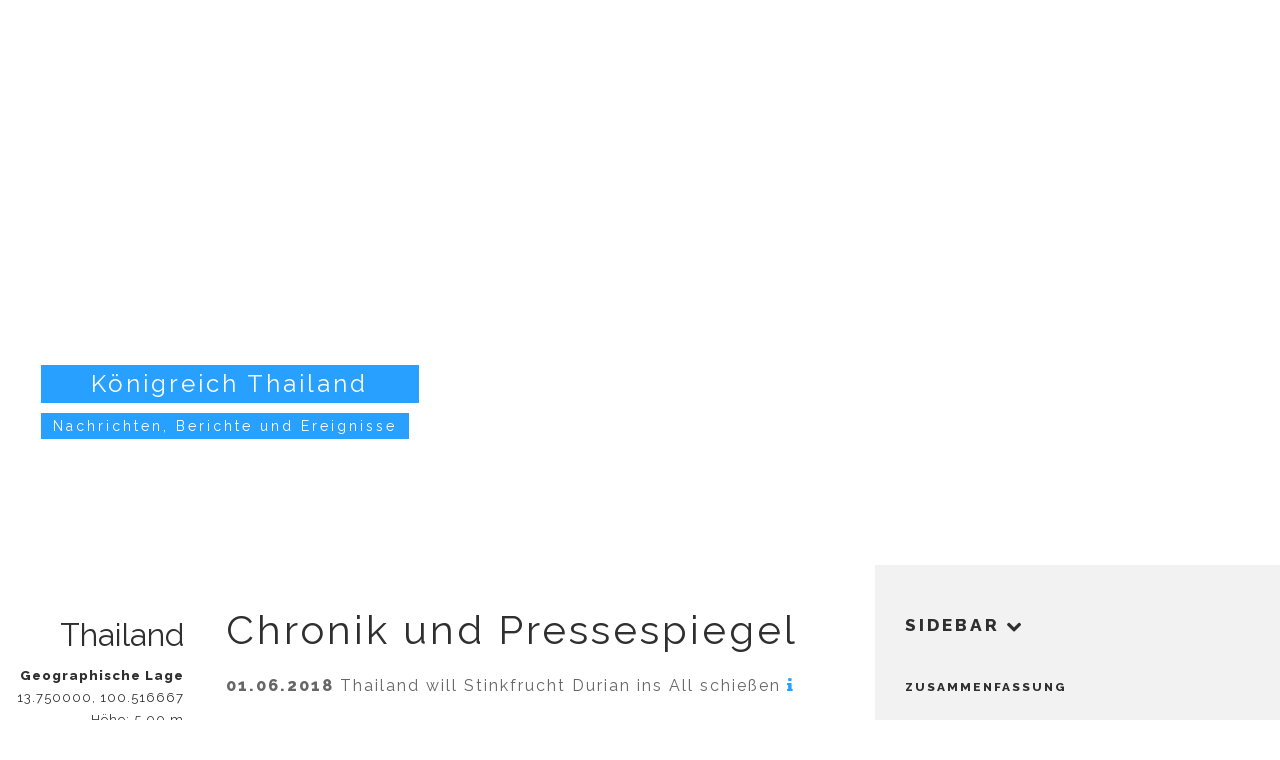

--- FILE ---
content_type: text/html; charset=utf-8
request_url: http://www.vthailand.de/thailand/chronik
body_size: 6825
content:
<!DOCTYPE html>
<html lang="en">
  <head>
    <meta charset="utf-8">
    <title>Chronik und Pressespiegel - Thailand</title>
    <meta name="viewport" content="width=device-width, initial-scale=1.0">
    <meta name="description" content="Thailand - Land des Lächelns">
    <meta name="author" content="vthailand.de">

    <link href="/assets/css/bootstrap.css" rel="stylesheet">
    <link href="/assets/css/style.css" rel="stylesheet">
    <link href="/assets/css/colors/blue.css" rel="stylesheet">
    
	<link href="/assets/css/font-awesome.css" rel="stylesheet">
	<link href="/assets/css/linecons.css" rel="stylesheet">
	<link href="/assets/css/flexslider.css" rel="stylesheet">
    <link href="/assets/css/bootstrap-responsive.css" rel="stylesheet">

    <!-- Le HTML5 shim, for IE6-8 support of HTML5 elements -->
    <!--[if lt IE 9]>
      <script src="/assets/js/html5.js"></script>
    <![endif]-->

    <!-- Le fav and touch icons -->
    <link rel="shortcut icon" href="/assets/ico/favicon.ico">
    <link rel="apple-touch-icon-precomposed" sizes="144x144" href="/assets/ico/apple-touch-icon-144-precomposed.png">
    <link rel="apple-touch-icon-precomposed" sizes="114x114" href="/assets/ico/apple-touch-icon-114-precomposed.png">
    <link rel="apple-touch-icon-precomposed" sizes="72x72" href="/assets/ico/apple-touch-icon-72-precomposed.png">
    <link rel="apple-touch-icon-precomposed" href="/assets/ico/apple-touch-icon-57-precomposed.png">
    
	<script type="text/javascript" src="/assets/js/jquery.min.js"></script>
	<script type="text/javascript" src="/assets/js/jquery.flexslider.js"></script>
	<script type="text/javascript" src="/assets/js/modernizr.custom.js"></script>
  </head>

  <body>

	<div style="position: absolute; right: 30px; top: 20px; z-index: 9999;">
		<a class="brand hidden-phone" href="/">THAILAND <li_ class="li_world" style="font-size: 44px; position: relative; top: 10px;"></li_> </a>
	</div>
	<style>
		#headerwrap {background-image: url(/img/header/thailand-.jpg) !important;}
	</style>

	<div id="headerwrap" class="galleryHeader">
		<iframe id="maps" style="position: absolute; top: 0px; left: 0px; margin-top: -100px;" width="100%" height="665px" frameborder="0" scrolling="no" marginheight="0" marginwidth="0" src="https://maps.google.de/?ll=,&q=loc:13.750000,100.516667&t=h&z=6&iwloc=&output=embed"></iframe>
		<div style="position: absolute; top: 50%; margin-left: 2%; margin-top: -135px; text-align: left;">
			<h1 style="padding: 3px 12px 3px 12px;">Königreich Thailand</h1>
			<p style="padding: 3px 12px 3px 12px;">Nachrichten, Berichte und Ereignisse</p>
		</div>
    </div>
    
	<div class="container-fluid">
    	<div class="row-fluid">
    	
    		<div class="span8">
    		
				<!-- === BLOG POST INFO === -->    		
	    		<div class="row-fluid">
		    		<div class="span3 blog-date">
	<h2 style="text-align: right; padding-right: 10px;">Thailand</h2>
	<p></p>
		<p>
		<b>Geographische Lage</b><br/>
		13.750000, 100.516667<br />
		Höhe: 5.00 m	</p>
			<p>
		<b>Einwohnerzahl</b><br/>
		69550000<br/>
		135.00 Einwohner pro km²	</p>
			<p>
		<b>Fläche</b><br/>
		513115 km²
	</p>
		<p>
		<b>Kategorie</b><br/>
						<a class="modus_color modus_color_transition" href="/thailand">Thailand</a>
	</p>
	<p>
		<b>Tags</b><br/>
		<span style="font-size: 11px;">Aktuelles, Chronik, Historie, Nachrichten, News, Pressespiegel, Timeline, Zeitachse</span>
	</p>	
</div>
				<!-- === BLOG POST === -->    		
					<div class="span9 blog-post">
			    		<h2>Chronik und Pressespiegel</h2>
						
																	<p style="color: #666;">
							<b>01.06.2018</b> 
							Thailand will Stinkfrucht Durian ins All schießen							<a href="http://www.spiegel.de/panorama/gesellschaft/thailand-will-stinkfrucht-durian-ins-all-schiessen-a-1210765.html" target="_blank"><i class="icon-info"></i></a>						</p>
												
																	<p style="color: #666;">
							<b>06.01.2018</b> 
							Palmölanbau in Thailand: Verfluchte Frucht							<a href="http://www.spiegel.de/wirtschaft/unternehmen/palmoel-nachhaltigerer-anbau-in-thailand-a-1185300.html" target="_blank"><i class="icon-info"></i></a>						</p>
												
																	<p style="color: #666;">
							<b>30.12.2017</b> 
							Studentengruppe Dao Din im Widerstand gegen das Militär							<a href="http://www.spiegel.de/politik/ausland/thailand-studentengruppe-dao-din-im-widerstand-gegen-das-militaer-a-1184334.html" target="_blank"><i class="icon-info"></i></a>						</p>
												
																	<p style="color: #666;">
							<b>13.12.2017</b> 
							Erster Michelin-Stern für Bangkoks Straßenküche							<a href="http://www.spiegel.de/reise/aktuell/thailand-erster-michelin-stern-fuer-bangkoks-strassenkueche-a-1183061.html" target="_blank"><i class="icon-info"></i></a>						</p>
												
																	<p style="color: #666;">
							<b>26.08.2017</b> 
							Haftbefehl erlassen: Thailands Ex-Ministerpräsidentin nach Dubai geflohen							<a href="http://www.spiegel.de/politik/ausland/yingluck-shinawatra-thailands-ex-ministerpraesidentin-nach-dubai-geflohen-a-1164715.html" target="_blank"><i class="icon-info"></i></a>						</p>
												
																	<p style="color: #666;">
							<b>24.08.2017</b> 
							Der Acht-Milliarden-Dollar-Prozess um Thailands Ex-Regierungschefin							<a href="http://www.spiegel.de/politik/ausland/thailand-urteil-gegen-ex-premier-yingluck-shinawatra-erwartet-a-1164278.html" target="_blank"><i class="icon-info"></i></a>						</p>
												
																	<p style="color: #666;">
							<b>15.08.2017</b> 
							Student teilt Artikel und muss wegen Majestätsbeleidigung in Haft							<a href="http://www.spiegel.de/panorama/justiz/thailand-student-muss-wegen-majestaetsbeleidigung-in-haft-a-1162951.html" target="_blank"><i class="icon-info"></i></a>						</p>
												
																	<p style="color: #666;">
							<b>30.05.2017</b> 
							Britischer Journalist wegen Gasmaske und Schutzweste  verhaftet							<a href="http://www.spiegel.de/kultur/gesellschaft/britischer-journalist-in-thailand-wegen-gasmaske-verhaftet-a-1149841.html" target="_blank"><i class="icon-info"></i></a>						</p>
												
																	<p style="color: #666;">
							<b>24.05.2017</b> 
							14-Jähriger wegen Majestätsbeleidigung in Haft							<a href="http://www.spiegel.de/politik/ausland/thailand-14-jaehriger-wegen-majestaetsbeleidigung-in-haft-a-1149067.html" target="_blank"><i class="icon-info"></i></a>						</p>
												
																	<p style="color: #666;">
							<b>12.05.2017</b> 
							König Vajiralongkorn und Militär halten das Land im Würgegriff							<a href="http://www.spiegel.de/politik/ausland/thailand-koenig-vajiralongkorn-und-militaer-halten-das-land-im-wuergegriff-a-1146417.html" target="_blank"><i class="icon-info"></i></a>						</p>
												
																	<p style="color: #666;">
							<b>18.04.2017</b> 
							Bangkok will Straßenküchen bis Jahresende verbieten							<a href="http://www.spiegel.de/reise/aktuell/bangkok-will-strassenkuechen-bis-jahresende-verbieten-a-1143643.html" target="_blank"><i class="icon-info"></i></a>						</p>
												
																	<p style="color: #666;">
							<b>01.03.2017</b> 
							Khao Yai Nationalpark: Schwarzbär stürzt aus großer Höhe in den Tod							<a href="http://www.spiegel.de/panorama/thailand-schwarzbaer-stuerzt-aus-grosser-hoehe-in-den-tod-a-1136786.html" target="_blank"><i class="icon-info"></i></a>						</p>
												
																	<p style="color: #666;">
							<b>23.02.2017</b> 
							Thaiboxen: Das Geschäft mit den Kampfkindern							<a href="http://www.spiegel.de/spiegel/thaiboxen-das-geschaeft-mit-den-kampfkindern-a-1135499.html" target="_blank"><i class="icon-info"></i></a>						</p>
												
																	<p style="color: #666;">
							<b>23.02.2017</b> 
							Deutsches Lokal Sühring unter den 50 besten Restaurants Asiens							<a href="http://www.spiegel.de/reise/staedte/bangkok-deutsches-lokal-suehring-unter-den-50-besten-restaurants-asiens-a-1135718.html" target="_blank"><i class="icon-info"></i></a>						</p>
												
																	<p style="color: #666;">
							<b>03.02.2017</b> 
							Resistente Malariaform breitet sich aus							<a href="http://www.spiegel.de/gesundheit/diagnose/thailand-laos-myanmar-resistente-malariaform-breitet-sich-weiter-aus-a-1133107.html" target="_blank"><i class="icon-info"></i></a>						</p>
												
																	<p style="color: #666;">
							<b>27.01.2017</b> 
							Kickboxing-Camp auf Phuket							<a href="http://www.spiegel.de/reise/fernweh/thailand-zum-kickboxen-nach-phuket-a-1130522.html" target="_blank"><i class="icon-info"></i></a>						</p>
												
																	<p style="color: #666;">
							<b>24.01.2017</b> 
							Brennendes Boot - Thailand-Urlauber springen von Bord							<a href="http://www.spiegel.de/panorama/thailand-brennendes-boot-urlauber-springen-von-bord-a-1131470.html" target="_blank"><i class="icon-info"></i></a>						</p>
												
																	<p style="color: #666;">
							<b>10.01.2017</b> 
							König verlangt teilweise Änderung der Verfassung							<a href="http://www.spiegel.de/politik/ausland/thailand-koenig-will-teilweise-verfassung-aendern-a-1129376.html" target="_blank"><i class="icon-info"></i></a>						</p>
												
																	<p style="color: #666;">
							<b>08.01.2017</b> 
							Überschwemmungen spülen Krokodile aus Zoo							<a href="http://www.spiegel.de/panorama/krokodil-alarm-nach-ueberschwemmungen-in-thailand-a-1129057.html" target="_blank"><i class="icon-info"></i></a>						</p>
												
																	<p style="color: #666;">
							<b>07.12.2016</b> 
							Thailands Regierung ermittelt wegen Majestätsbeleidigung gegen die BBC							<a href="http://www.spiegel.de/politik/ausland/thailand-regierung-ermittelt-wegen-beleidigung-gegen-die-bbc-a-1124781.html" target="_blank"><i class="icon-info"></i></a>						</p>
												
																	<p style="color: #666;">
							<b>03.12.2016</b> 
							Kronprinz Maha Vajiralongkorn hat den Thron angenommen...							<a href="http://www.spiegel.de/politik/ausland/thailand-kronprinz-maha-vajiralongkorn-hat-den-thron-angenommen-a-1124111.html" target="_blank"><i class="icon-info"></i></a>						</p>
												
																	<p style="color: #666;">
							<b>01.12.2016</b> 
							Kronprinz offiziell zum König ernannt							<a href="http://www.spiegel.de/politik/ausland/thailand-maha-vajiralongkorn-tritt-nachfolge-von-bhumibol-an-a-1123995.html" target="_blank"><i class="icon-info"></i></a>						</p>
												
																	<p style="color: #666;">
							<b>20.11.2016</b> 
							Erneut schwere Misshandlung beim Militär							<a href="http://www.spiegel.de/politik/ausland/thailand-erneut-schwere-misshandlung-beim-militaer-a-1122189.html" target="_blank"><i class="icon-info"></i></a>						</p>
												
																	<p style="color: #666;">
							<b>18.11.2016</b> 
							Fisch in Nationalfarben für Rekordpreis versteigert 							<a href="http://www.spiegel.de/panorama/thailand-fisch-in-nationalfarben-erzielt-rekordpreis-a-1121904.html" target="_blank"><i class="icon-info"></i></a>						</p>
												
																	<p style="color: #666;">
							<b>17.11.2016</b> 
							Erbschaftsteuer in Milliardenhöhe fällig - Bayern hofft auf Milliarden von Thailands Kronprinz							<a href="http://www.manager-magazin.de/politik/deutschland/thailands-kronprinz-koennte-bayerns-fiskus-die-kassen-fuellen-a-1121588.html" target="_blank"><i class="icon-info"></i></a>						</p>
												
																	<p style="color: #666;">
							<b>16.10.2016</b> 
							Thailands ungeliebter Thronfolger will ein Jahr warten bis zur Krönung							<a href="http://www.tagesspiegel.de/weltspiegel/nach-dem-tod-von-koenig-bhumibol-thailands-ungeliebter-thronfolger-will-ein-jahr-warten-bis-zur-kroenung/14692630.html" target="_blank"><i class="icon-info"></i></a>						</p>
												
																	<p style="color: #666;">
							<b>13.10.2016</b> 
							Thailands König Bhumibol ist tot							<a href="http://www.spiegel.de/politik/ausland/thailands-koenig-bhumibol-ist-tot-a-1116475.html" target="_blank"><i class="icon-info"></i></a>						</p>
												
																	<p style="color: #666;">
							<b>05.10.2016</b> 
							Studentenanführer aus Hongkong: Thailand schickt Peking-kritischen Aktivisten zurück							<a href="http://www.spiegel.de/politik/ausland/joshua-wong-thailand-schickt-peking-kritischen-aktivisten-zurueck-a-1115204.html" target="_blank"><i class="icon-info"></i></a>						</p>
												
																	<p style="color: #666;">
							<b>30.09.2016</b> 
							Zika-Virus in Thailand: Erstmals Babys mit Mikrozephalie geboren							<a href="http://www.spiegel.de/gesundheit/diagnose/zika-virus-in-thailand-zwei-babys-mit-mikrozephalie-geboren-a-1114718.html" target="_blank"><i class="icon-info"></i></a>						</p>
												
																	<p style="color: #666;">
							<b>30.09.2016</b> 
							Ungewöhnliche Fußballplätze in Thailand: Um die Ecke gedacht							<a href="http://www.spiegel.de/panorama/asymmetrische-fussballplaetze-in-thailand-ganz-gross-in-form-a-1114516.html" target="_blank"><i class="icon-info"></i></a>						</p>
												
																	<p style="color: #666;">
							<b>24.08.2016</b> 
							Bombenanschlag auf Hotel - ein Toter und mehrere Verwundete							<a href="http://www.spiegel.de/panorama/justiz/thailand-offenbar-ein-toter-und-mehrere-verletzte-bei-bombenanschlag-a-1109163.html" target="_blank"><i class="icon-info"></i></a>						</p>
												
																	<p style="color: #666;">
							<b>16.08.2016</b> 
							Thailand-Anschläge: Die Junta und das Terror-Tabu							<a href="http://www.spiegel.de/politik/ausland/thailand-anschlaege-die-junta-und-das-terror-tabu-a-1107932.html" target="_blank"><i class="icon-info"></i></a>						</p>
												
																	<p style="color: #666;">
							<b>15.08.2016</b> 
							Soldat bei Bombenexplosion schwer verletzt							<a href="http://www.spiegel.de/politik/ausland/thailand-soldat-bei-bombenexplosion-schwer-verletzt-a-1107764.html" target="_blank"><i class="icon-info"></i></a>						</p>
												
																	<p style="color: #666;">
							<b>12.08.2016</b> 
							Bombenterror am Geburtstag der Königin							<a href="http://www.spiegel.de/politik/ausland/thailand-bombenterror-am-geburtstag-der-koenigin-a-1107445.html" target="_blank"><i class="icon-info"></i></a>						</p>
												
																	<p style="color: #666;">
							<b>11.08.2016</b> 
							Mehrere Explosionen in Urlaubsorten, Tote und Verletzte							<a href="http://www.spiegel.de/panorama/justiz/thailand-mehrere-tote-und-verletzte-bei-explosionen-a-1107308.html" target="_blank"><i class="icon-info"></i></a>						</p>
												
																	<p style="color: #666;">
							<b>09.08.2016</b> 
							Einreisekontrolle: Thailand will Touristen per Sim-Karte überwachen							<a href="http://www.spiegel.de/reise/aktuell/thailand-will-touristen-per-sim-karte-ueberwachen-a-1106832.html" target="_blank"><i class="icon-info"></i></a>						</p>
												
																	<p style="color: #666;">
							<b>07.08.2016</b> 
							Neue Verfassung

Thailänder legitimieren die Militärjunta							<a href="http://www.spiegel.de/politik/ausland/thailaender-bestaetigen-junta-a-1106502.html" target="_blank"><i class="icon-info"></i></a>						</p>
												
																	<p style="color: #666;">
							<b>07.08.2016</b> 
							Junta lässt über neue Verfassung abstimmen							<a href="http://www.spiegel.de/politik/ausland/thailand-junta-laesst-ueber-neue-verfassung-abstimmen-a-1106294.html" target="_blank"><i class="icon-info"></i></a>						</p>
												
																	<p style="color: #666;">
							<b>09.06.2016</b> 
							König Bhumibol: Sieben Jahrzehnte auf dem Thron 							<a href="http://www.spiegel.de/fotostrecke/koenig-bhumibol-adulyadej-feiert-in-thailand-thronjubilaeum-fotostrecke-138102.html" target="_blank"><i class="icon-info"></i></a>						</p>
												
																	<p style="color: #666;">
							<b>31.05.2016</b> 
							Tiger-Tempel in Thailand: Mönche verlieren ihre Schmuseraubkatzen							<a href="http://www.spiegel.de/panorama/tiger-tempel-in-thailand-moenche-verlieren-ihre-raubkatzen-a-1095034.html" target="_blank"><i class="icon-info"></i></a>						</p>
												
																	<p style="color: #666;">
							<b>26.02.2016</b> 
							Video: Streit um die Tempel-Tiger							<a href="http://www.spiegel.de/video/thailand-streit-um-die-tempel-tiger-video-1653642.html" target="_blank"><i class="icon-info"></i></a>						</p>
												
																	<p style="color: #666;">
							<b>22.02.2016</b> 
							Staatsbesuch in Kambodscha: Thailands Prinzessin bekommt 40.000-Dollar-Toilette							<a href="http://www.spiegel.de/panorama/thailand-prinzessin-maha-bekommt-in-kambodscha-teures-klo-a-1078593.html" target="_blank"><i class="icon-info"></i></a>						</p>
												
																	<p style="color: #666;">
							<b>08.02.2016</b> 
							Luuk Thep: Puppentrend in Thailand							<a href="http://www.spiegel.de/panorama/luuk-thep-warum-thailand-auf-plastikpuppen-steht-a-1076073.html" target="_blank"><i class="icon-info"></i></a>						</p>
												
																	<p style="color: #666;">
							<b>02.02.2016</b> 
							Ko Samui: Elefant trampelt britischen Touristen tot							<a href="http://www.spiegel.de/panorama/justiz/thailand-elefant-trampelt-britischen-touristen-tot-a-1075209.html" target="_blank"><i class="icon-info"></i></a>						</p>
												
																	<p style="color: #666;">
							<b>25.01.2016</b> 
							Seltsamer Hype: Thailändische Airline verkauft Tickets für Puppen							<a href="http://www.spiegel.de/reise/aktuell/thailaendische-airline-verkauft-tickets-fuer-puppen-a-1073745.html" target="_blank"><i class="icon-info"></i></a>						</p>
												
																	<p style="color: #666;">
							<b>23.01.2016</b> 
							Repression im Touristenparadies Thailand							<a href="http://www.spiegel.de/spiegel/print/d-141826703.html" target="_blank"><i class="icon-info"></i></a>						</p>
												
																	<p style="color: #666;">
							<b>15.12.2015</b> 
							Beleidigung des Königshundes: Thailänder drohen 37 Jahre Haft							<a href="http://www.spiegel.de/panorama/gesellschaft/thailand-hund-des-koenigs-beleidigt-mann-drohen-37-jahre-haft-a-1067898.html" target="_blank"><i class="icon-info"></i></a>						</p>
												
																	<p style="color: #666;">
							<b>04.12.2015</b> 
							NYT: The Thai Monarchy and Its Money							<a href="http://www.nytimes.com/2015/12/04/opinion/the-thai-monarchy-and-its-money.html" target="_blank"><i class="icon-info"></i></a>						</p>
												
																	<p style="color: #666;">
							<b>04.12.2015</b> 
							New York Times erscheint wieder geweißt							<a href="http://www.spiegel.de/kultur/gesellschaft/thailand-new-york-times-zum-zweiten-mal-zensiert-a-1066046.html" target="_blank"><i class="icon-info"></i></a>						</p>
												
																	<p style="color: #666;">
							<b>01.12.2015</b> 
							NYT: Thai Economy and Spirits Are Sagging							<a href="http://www.nytimes.com/2015/11/30/world/asia/thailand-economy-tourism.html" target="_blank"><i class="icon-info"></i></a>						</p>
												
																	<p style="color: #666;">
							<b>01.12.2015</b> 
							New York Times erscheint mit weißem Fleck auf der Titelseite							<a href="http://www.spiegel.de/kultur/gesellschaft/new-york-times-in-thailand-mit-weissem-fleck-auf-der-titelseite-a-1065408.html" target="_blank"><i class="icon-info"></i></a>						</p>
												
																	<p style="color: #666;">
							<b>18.10.2015</b> 
							Fest der neun Kaisergötter auf Phuket							<a href="http://www.spiegel.de/panorama/gesellschaft/fest-auf-phuket-blutige-reinigung-von-koerper-und-geist-a-1058371.html" target="_blank"><i class="icon-info"></i></a>						</p>
												
																	<p style="color: #666;">
							<b>17.10.2015</b> 
							Von Singapur nach Bangkok mit dem Orientexpress							<a href="http://www.rnz.de/ratgeber/reise_artikel,-Von-Singapur-nach-Bangkok-mit-dem-Luxus-Hotel-Orientexpress-_arid,134577.html" target="_blank"><i class="icon-info"></i></a>						</p>
												
																	<p style="color: #666;">
							<b>10.10.2015</b> 
							Studenten in Thailand: Erst Demo, dann Horrorknast							<a href="http://www.spiegel.de/unispiegel/studium/studenten-in-thailand-sie-sind-zu-mutig-das-ist-gefaehrlich-a-1059816.html" target="_blank"><i class="icon-info"></i></a>						</p>
												
																	<p style="color: #666;">
							<b>07.10.2015</b> 
							Deutsche Touristin stirbt nach Würfelquallen-Stich							<a href="http://www.spiegel.de/panorama/thailand-deutsche-touristin-stirbt-nach-wuerfelquallen-stich-a-1056574.html" target="_blank"><i class="icon-info"></i></a>						</p>
												
																	<p style="color: #666;">
							<b>19.06.2015</b> 
							Ko Phi Phi in Thailand: Nichts Neues nach dem Tsunami							<a href="http://www.spiegel.de/reise/fernweh/ko-phi-phi-in-thailand-tourist-und-prostituierte-a-1039473.html" target="_blank"><i class="icon-info"></i></a>						</p>
												
																	<p style="color: #666;">
							<b>14.05.2015</b> 
							Thailand, Malaysia, Indonesien: Kein Land will die rund 7000 Bootsflüchtlinge aufnehmen, die in der Meerenge von Malakka treiben.							<a href="http://www.spiegel.de/politik/ausland/thailand-malaysia-indonesien-fluechtlinge-auf-dem-meer-a-1033779.html" target="_blank"><i class="icon-info"></i></a>						</p>
												
																	<p style="color: #666;">
							<b>10.04.2015</b> 
							Autobombe explodiert auf Koh Samui							<a href="http://www.spiegel.de/panorama/thailand-autobombe-verletzt-sieben-menschen-auf-koh-samui-a-1028084.html" target="_blank"><i class="icon-info"></i></a>						</p>
												
																	<p style="color: #666;">
							<b>09.03.2015</b> 
							Street Food ade: Bangkok will Straßenhändler aus der Innenstadt verbannen							<a href="http://www.spiegel.de/reise/staedte/bangkok-will-strassenhaendler-aus-der-innenstadt-verbannen-a-1022488.html" target="_blank"><i class="icon-info"></i></a>						</p>
												
																	<p style="color: #666;">
							<b>19.02.2015</b> 
							Thailand verbietet Leihmutterschaften für Ausländer							<a href="http://www.spiegel.de/panorama/gesellschaft/thailand-verbietet-leihmutterschaft-fuer-auslaender-nach-fall-gammy-a-1019457.html" target="_blank"><i class="icon-info"></i></a>						</p>
												
																	<p style="color: #666;">
							<b>13.02.2015</b> 
							Tiger-Tempel in Kanchanaburi: Die Mönche und ihre Schmusekätzchen							<a href="http://www.spiegel.de/panorama/tempel-in-thailand-143-tiger-leben-bei-moenchen-a-1018219.html" target="_blank"><i class="icon-info"></i></a>						</p>
												
																	<p style="color: #666;">
							<b>13.12.2014</b> 
							Prinzessin Srirasmi verliert ihren königlichen Status							<a href="http://www.spiegel.de/panorama/leute/thailand-prinzessin-srirasmi-verliert-ihren-status-a-1008313.html" target="_blank"><i class="icon-info"></i></a>						</p>
												
																	<p style="color: #666;">
							<b>20.11.2014</b> 
							Studenten in Thailand wegen Film-Gruß festgenommen							<a href="http://www.spiegel.de/panorama/justiz/die-tribute-von-panem-gruss-aus-hunger-games-in-thailand-verboten-a-1003957.html" target="_blank"><i class="icon-info"></i></a>						</p>
												
																	<p style="color: #666;">
							<b>04.11.2014</b> 
							Facebook-Post: Thailänder wegen Majestätsbeleidigung zu Haftstrafe verurteilt							<a href="http://www.spiegel.de/panorama/justiz/thailaender-wegen-majestaetenbeleidigung-zu-haftstrafe-verurteilt-a-1000917.html" target="_blank"><i class="icon-info"></i></a>						</p>
												
										
						<br>
						<br>
						<p><tag>SHARE ON</tag></p>
						<p><i class="icon-twitter"></i> <i class="icon-facebook"></i> <i class="icon-linkedin"></i> <i class="icon-instagram"></i></p>
						<hr>
					</div><!-- /span9 -->    		
	    		</div><!-- /row-fluid -->
				
			</div><!-- /span8 -->
    	
			<!-- === SIDEBAR === -->
	    	<div class="span4 greyzone sidebar-zone">
		    	<h4>SIDEBAR <i class="icon-chevron-down"></i></h4>
		    	<br />
		    	<h6>ZUSAMMENFASSUNG</h6>
		    	<p></p>
		    	
		    	<br />
				<h6>WEITERE BEITRÄGE</h6>
					<ul class="popular-posts">
							            </ul>
		        <br>    
				<h6>WEITERE ORTE</h6>
									<p><i class="icon-map-marker"></i> <a class="modus_color modus_color_transition" href="/thailand">Thailand</a></p>
									<p><i class="icon-map-marker"></i> <a class="modus_color modus_color_transition" href="/bangkok">Bangkok</a></p>
									<p><i class="icon-map-marker"></i> <a class="modus_color modus_color_transition" href="/chiangmai">Chiang Mai</a></p>
									<p><i class="icon-map-marker"></i> <a class="modus_color modus_color_transition" href="/chiangrai">Chiang Rai</a></p>
									<p><i class="icon-map-marker"></i> <a class="modus_color modus_color_transition" href="/ko-chang">Ko Chang</a></p>
									<p><i class="icon-map-marker"></i> <a class="modus_color modus_color_transition" href="/ko-phuket">Ko Phuket</a></p>
									<p><i class="icon-map-marker"></i> <a class="modus_color modus_color_transition" href="/ko-lan">Ko Lan</a></p>
									<p><i class="icon-map-marker"></i> <a class="modus_color modus_color_transition" href="/ko-sichang">Ko Sichang</a></p>
					
				<br>
		    	
	    	</div><!-- /span4 -->

    	</div><!-- /row-fluid -->
	</div><!-- /container-fluid -->

<!-- === FOOTER SECTION === -->
   
   <div class="container-fluid">
	   <h6 class="title-small"></h6>
	   <div class="footerzone">
		   <div class="row-fluid">
			   <div class="span4">
				   <h4>Lesenswertes</h4>
							   </div>
			   
			   <div class="span3">
				   <h4>Orte</h4>
								  					<p><a href="/ko-sichang">Ko Sichang</a></p>
				  								  					<p><a href="/bangkok">Bangkok</a></p>
				  								  					<p><a href="/ko-phuket">Ko Phuket</a></p>
				  								  					<p><a href="/chiangmai">Chiang Mai</a></p>
				  								  								  								  							   </div>
			   
			   <div class="span3">
				   <h4>Länder</h4>
								  					<p><a href="http://www.vkambodscha.de">Kambodscha</a></p>
				  								  					<p><a href="http://www.vhongkong.de">Hong Kong</a></p>
				  								  					<p><a href="http://www.vguatemala.de">Guatemala</a></p>
				  								  					<p><a href="http://www.vsingapur.de">Singapur</a></p>
				  								  								  								  								  								  								  								  								  								  								  								  								  								  							   </div>
			   
			   <div class="span2">
				   <h4><a href="/impressum" rel="nofollow">KONTAKT</a></h4>
				   <p>&#105;&#110;&#027;&#102;&#111;&#016;&#064;&#013;vthailand.de</p>
			   </div>
		   </div>
	   </div>
	   
	   <h6 class="title-footer">
	   		<a href="https://twitter.com/intent/tweet?text=Chronik%20und%20Pressespiegel%20-%20Thailand&url=http%3A%2F%2Fwww.vthailand.de%2Fthailand%2Fchronik"><i class="icon-twitter"></i></a>
	   		<i class="icon-tumblr"></i>
	   		<i class="icon-facebook"></i>
	   		<i class="icon-apple"></i>
	   		<i class="icon-linkedin"></i>
	   		<i class="icon-instagram"></i>
	   </h6>
	   
   </div><!-- /container-fluid -->

    <!-- Le javascript
    ================================================== -->
    <!-- Placed at the end of the document so the pages load faster -->
    <script type="text/javascript" src="/assets/js/retina.js"></script>
    <script type="text/javascript" src="/assets/js/bootstrap.js"></script>
    <script type="text/javascript" src="/assets/js/toucheffects.js"></script>
	
  </body>
</html>

--- FILE ---
content_type: text/css
request_url: http://www.vthailand.de/assets/css/style.css
body_size: 3804
content:
/*!
 * MODUS - Multipurpose Theme
 *
 * Copyright 2013 
 * Licensed under the Apache License v2.0
 * http://www.apache.org/licenses/LICENSE-2.0
 * Created by: Carlos Alvarez
 * URL: http://www.basicoh.com
 * Designed and built based on Twitter Bootstrap.
 * Tags: multipurpose, agency theme, one page, single page, responsive, flat */



@import url(http://fonts.googleapis.com/css?family=Raleway:400,800);

/* Global */

body {
	background: #ffffff;
    color: #2f2f2f;
    font-family: 'Raleway', sans-serif;
    font-size: 11px; font-size: 1.1rem;
    font-weight: 400;
    line-height: 22px;
    /* margin-top: 60px; */
}

h1 {
	font-family: 'Raleway', sans-serif;
    font-weight: 800;
    font-style: normal;
    text-align:center;
    font-size: 100px;
}

h2, h3, h4, h5, h6 {
	font-family: 'Raleway', sans-serif;
    font-weight: 400;
    font-style: normal;
    text-align:center;
}

p {
    margin: 0 10px 10px 0;
}

a {
	color: #F1F1F1;
	text-decoration: none;
}

a:hover {
	color: #F5F5F5;
	text-decoration: none;
}

/*** gmaps iframe ***/
.iframe-rwd  {
position: relative;
padding-bottom: 66.66%;
padding-top: 0px;
height: 0;
overflow: hidden;
}
.iframe-rwd iframe {
position: absolute;
top: 0;
left: 0;
width: 100%;
height: 100%;
}



/* ========== BOOTSTRAP MODIFICATIONS ========== */

.brand {
	float:right;
	color: #ffffff;
	letter-spacing: 3px;
	font-weight: 800;
	margin-right: 25px;
}

/* Container-fluid */
.container-fluid {
  padding-right: 0px;
  padding-left: 0px;
  *zoom: 1;
}

/* Accordion */

.accordion-group {
  margin-right: 20px;
  margin-bottom: 1px;
  border: none;
  -webkit-border-radius: 0px;
     -moz-border-radius: 0px;
          border-radius: 0px;
}

.accordion-heading {
	background:#transparent;
	border-bottom: 1px solid #555555;
}

.accordion-heading a {
	font-size:13px;
	font-weight:400;
	font-family: 'Raleway', sans-serif;
	letter-spacing: 2px;
}

.accordion-heading li_ {
	font-size: 16px;
	margin-right:12px;
}

.accordion-inner {
  padding: 9px 15px;
  border-top: 0px solid #555555;
  font-size: 12px;
  letter-spacing: 1px;
}

/* SPAN MARGIN TWEAK */

.no-space-4 [class*="span"]{
  margin-left: 0 !important;
  width: 25% !important; 
}

.no-space-3 [class*="span"]{
  margin-left: 0 !important;
  width: 33.3333333333% !important; 
}




/* ========== COLOR TRANSITION ========== */

.modus_color {
	color : #7a8187;
}

.modus_color_transition {
	-webkit-transition : color ease-out 0.4s;
	-moz-transition    : color ease-out 0.4s;
	-ms-transition     : color ease-out 0.4s;
	-o-transition      : color ease-out 0.4s;
}

/* ========== TITLES / Footer ========== */

h3.title-bg, h4.title-bg {
	background:#2f2f2f; 
	padding-top:10px;
	padding-bottom: 10px;
	padding-left: 30px;
	margin-top:0px;
	margin-bottom: 0px;
	color: #fff;
	text-align: left;
	letter-spacing: 3px;
}

h5.title-small, h6.title-small {
	padding-top:10px;
	padding-bottom: 10px;
	padding-left: 30px;
	margin-top:0px;
	margin-bottom: 0px;
	color: #fff;
	text-align: left;
	letter-spacing: 2px;
}

h6.title-footer {
	background:#161616; 
	padding-top:10px;
	padding-bottom: 10px;
	padding-right: 30px;
	margin-top:0px;
	margin-bottom: 0px;
	color: #fff;
	text-align: right;
	letter-spacing: 8px;
	font-size: 18px;
}


/* ========== IMAGE MASK ========== */

.grid figure {
	margin: 0;
	position: relative;
}

.grid figure img {
	width: 100%;
	display: block;
	position: relative;
}

.grid figcaption {
	position: absolute;
	top: 0;
	left: 0;
	padding: 20px;
	color: #fff;
}

.grid figcaption h5 {
	margin: 0;
	padding-top: 20px;
	padding-left: 20px;
	padding-bottom: 5px;
	color: #fff;
	text-align: left;
	letter-spacing: 2px;
	
}

.grid figcaption a {
	text-align: left;
	padding: 5px 10px;
	margin-left: 20px;
	display: inline-block;
	background: #2f2f2f;
	color: #fff;
	font-size: 12px;
}

/* Caption Style */
.mask figure {
	overflow: hidden;
}

.mask figure img {
	-webkit-transition: -webkit-transform 0.4s;
	-moz-transition: -moz-transform 0.4s;
	transition: transform 0.4s;
}

/*.no-touch*/ .mask figure:hover img,
.mask figure.cs-hover img {
	-webkit-transform: translateY(-30px);
	-moz-transform: translateY(-30px);
	-ms-transform: translateY(-30px);
	transform: translateY(-30px);
}

.mask figcaption {
	height: 50px;
	width: 100%;
	top: auto;
	bottom: 0;
	opacity: 0;
	-webkit-transform: translateY(100%);
	-moz-transform: translateY(100%);
	-ms-transform: translateY(100%);
	transform: translateY(100%);
	-webkit-transition: -webkit-transform 0.4s, opacity 0.1s 0.3s;
	-moz-transition: -moz-transform 0.4s, opacity 0.1s 0.3s;
	transition: transform 0.4s, opacity 0.1s 0.3s;
}

/*.no-touch*/ .mask figure:hover figcaption,
.mask figure.cs-hover figcaption {
	opacity: 1;
	-webkit-transform: translateY(0px);
	-moz-transform: translateY(0px);
	-ms-transform: translateY(0px);
	transform: translateY(0px);
	-webkit-transition: -webkit-transform 0.4s, opacity 0.1s;
	-moz-transition: -moz-transform 0.4s, opacity 0.1s;
	transition: transform 0.4s, opacity 0.1s;
}

.mask figcaption a {
	position: absolute;
	bottom: 25px;
	right: 60px;
}


/* ========== WRAP SECTIONS ========== */

#headerwrap {
	/*background: url(../img/header_bg.jpg) no-repeat center top;*/
	background: #ffffff no-repeat center top;
	margin-top: -120px;
	padding-top:160px;
	text-align:center;
	-webkit-background-size:cover;
	-moz-background-size:cover;
	background-size:cover;
	height: 525px;
}

#headerwrap h1 {
	color:#ffffff;
	margin-top: 140px;
	padding-bottom: 30px;
	letter-spacing: 8px;
}

#headerwrap h2 {
	color:#ffffff;
	font-size: 50px;
	/*margin-top: 140px;
	padding-bottom: 30px;
	letter-spacing: 8px;*/
}

#headerwrap p {
	color:#ffffff;
	font-size: 30px;
	font-weight: 400;
	text-align: center;
	line-height: 40px;
	letter-spacing: 3px;
	margin-left: 15px;
}

#aboutwrap {
	background: url(../img/about.jpg) no-repeat center top;
	margin-top: -120px;
	padding-top:150px;
	text-align:center;
	-webkit-background-size:cover;
	-moz-background-size:cover;
	background-size:cover;
	height: 450px;
}

#aboutwrap h1 {
	color:#ffffff;
	margin-top: 30px;
	padding-bottom: 30px;
	letter-spacing: 8px;
	font-size: 70px;
	font-weight: 400;
	line-height: 80px;
}

#contactwrap {
	background: url(../img/contact.jpg) no-repeat center top;
	margin-top: -120px;
	padding-top:150px;
	text-align:left;
	-webkit-background-size:cover;
	-moz-background-size:cover;
	background-size:cover;
	height: 450px;
}

#contactwrap h1 {
	color:#ffffff;
	margin-top: 40px;
	padding-bottom: 30px;
	letter-spacing: 8px;
	font-size: 70px;
	font-weight: 400;
	text-align:left;
}

#priceswrap {
	background: url(../img/prices.jpg) no-repeat center top;
	margin-top: -120px;
	padding-top:130px;
	text-align:left;
	-webkit-background-size:cover;
	-moz-background-size:cover;
	background-size:cover;
	height: 350px;
}

#priceswrap h1 {
	color:#ffffff;
	margin-top: 40px;
	padding-bottom: 30px;
	letter-spacing: 8px;
	font-size: 70px;
	font-weight: 400;
	text-align:left;
}


#carouselwrap {
	width:100%;
	margin-top:0px;
}

#menuwrap {
	width:100%;
	margin-top: -60px;
	margin-right: 10px;
	padding-top: 10px;
	padding-bottom: 10px;
	background-color: #37383a;
}

#blogwrap {
	background: url(../img/header_bg.jpg) no-repeat center top;
	margin-top: -120px;
	padding-top:160px;
	text-align:center;
	-webkit-background-size:cover;
	-moz-background-size:cover;
	background-size:cover;
	height: 300px;
	
}

#portfoliowrap {
	background: url(../img/portfolio.jpg) no-repeat center top;
	margin-top: -120px;
	padding-top:150px;
	text-align:center;
	-webkit-background-size:cover;
	-moz-background-size:cover;
	background-size:cover;
	height: 450px;
}

#portfoliowrap h1 {
	color:#ffffff;
	margin-top: 40px;
	padding-bottom: 30px;
	letter-spacing: 8px;
	font-size: 70px;
	font-weight: 400;
}

/* ========== ZONE CONFIGURATIONS ========== */

.greyzone {
	background-color: #f2f2f2;
	width: 100%;
	padding-top: 40px;
	padding-bottom: 50px;
}

.greyzone h4 {
	text-align: left;
	margin-left: 30px;
	letter-spacing: 3px;
	font-weight: 600;
}

.greyzone h6 {
	text-align: left;
	margin-left: 30px;
	letter-spacing: 2px;
	font-weight: 600;
}

.greyzone p {
	text-align: left;
	margin-left: 30px;
	margin-right: 30px;
	font-size: 13px;
	letter-spacing: 1px;
}

.greyzone i {
	font-size: 16px;
	letter-spacing: 15px;
}

.blackzone {
	background-color: #37383a;
	width: 100%;
	padding-top: 40px;
	padding-bottom: 50px;
}

.blackzone h4 {
	text-align: left;
	margin-left: 30px;
	letter-spacing: 3px;
	font-weight: 600;
	color: #fff;
}

.blackzone p {
	text-align: left;
	margin-left: 30px;
	margin-right: 30px;
	font-size: 13px;
	letter-spacing: 1px;
	color: #fff;
}

.whitezone {
	width: 100%;
	padding-top: 40px;	
}

.whitezone h4 {
	text-align: left;
	margin-left: 30px;
	letter-spacing: 3px;
	font-weight: 600;
}

.whitezone h5 {
	text-align: left;
	margin-left: 30px;
	letter-spacing: 2px;
	font-weight: 600;
}

.whitezone h6 {
	text-align: left;
	margin-left: 30px;
	letter-spacing: 2px;
	font-weight: 600;
	margin-top: -20px;
}


.whitezone p {
	text-align: left;
	margin-left: 30px;
	margin-right: 30px;
	font-size: 13px;
	letter-spacing: 1px;
}

.whitezone p > tag {
	color:#b1b1b1;
	font-size: 10px;
}

.whitezone li_ {
	font-size: 20px;
	vertical-align: middle;
}

.footerzone {
	background-color: #37383a;
	width: 100%;
	padding-top: 30px;
	padding-bottom: 50px;
}

.footerzone h4 {
	text-align: left;
	margin-left: 30px;
	letter-spacing: 3px;
	font-weight: 400;
	color: #fff;
	font-size: 15px;
}

.footerzone p {
	text-align: left;
	margin-left: 30px;
	margin-right: 30px;
	font-size: 11px;
	letter-spacing: 2px;
	color: #fff;
}

/* About Page Zones */

.aboutzone {
	width: 100%;
	padding-top: 30px;
}

.aboutzone p {
	text-align: center;
	margin-left: 10px;
	margin-right: 10px;
	font-size: 13px;
	letter-spacing: 1px;
}

.aboutzone i {
	font-size: 16px;
	letter-spacing: 15px;
}

/* Blog Page Zones & Conf*/

.blog-date {
	width: 100%;
	padding-top: 40px;
}

.blog-date p {
	text-align: right;
	margin-right: 10px;
	font-size: 13px;
	letter-spacing: 1px;
}

.blog-date h6 {
	font-weight: 800;
	text-align: right;
	margin-right: 10px;
	letter-spacing: 1px;
}

.blog-title {
	width: 100%;
	padding-top: 40px;
	margin-bottom: 20px;
}

.blog-title h2 {
	margin-top: 0px;
	font-size: 40px;
	line-height: 50px;
	letter-spacing: 3px;
	text-align: left;
	font-weight: 400;
	margin-left: 30px;
}

.blog-post {
	text-align: left;
	margin-right: 0px;
	margin-left: 30px;
	font-size: 16px;
	letter-spacing: 2px;
	width: 100%;
}

.blog-post h2 {
	margin-top: 0px;
	font-size: 40px;
	line-height: 50px;
	letter-spacing: 3px;
	text-align: left;
	font-weight: 400;
	width: 100%;
	padding-top: 40px;
	margin-bottom: 20px;
	margin-left: 10px;
}


.blog-post em {
	text-align: left;
	font-size: 18px;
	color: #767676;	
}

.blog-post i {
	letter-spacing: 10px;
}

.blog-post p {
	margin-bottom: 20px;
	margin-left: 10px;
}

.blog-post blockquote {
  padding: 0 0 0 15px;
  margin: 0 0 20px;
  border-left: 4px solid #28a0ff;
  color: #929292;
  font-size: 16px;
}

.blog-post tag {
	color: #a7a7a7;
	font-size: 14px;
	letter-spacing: 2px;
}

.blog-post h4 {
	margin-top: 0px;
	font-size: 19px;
	line-height: 30px;
	letter-spacing: 2px;
	text-align: left;
	font-weight: 800;
	margin-left: 10px;
}

/* ========== SIDEBAR CONF ========== */

.sidebar-zone {
	padding-bottom: 120px;
	margin-bottom: 0px;
}

.sidebar-zone i {
	vertical-align: middle;
}

.popular-posts{ 
	margin: 0px;
	}
	
.popular-posts li {
	list-style: none; 
	margin-bottom: 20px; 
	margin-left: 30px;
	clear: both;
	display: block;
	min-height: 70px;
}
.popular-posts li a, 
.popular-posts li a:hover {
	color:#2f2f2f; 
	text-decoration: none;
	}
	
.popular-posts li img {
	float: left; 
	margin-right: 20px;
	}
	
.popular-posts li em {
	font-family: 'Raleway', sans-serif;
	font-size: 12px;
	}




/* ========== BUTTON CONF ========== */

.button-b {
	display:block;
	position:relative;
	margin:25px 0 25px 0;
	padding-left: 30px;
}

.button-b a {
	text-decoration: none;
	float: left;
	display: block;
	color: #ffffff;
	font-size: 14px;
	font-weight: 400;
	font-family: 'Raleway', sans-serif;
	letter-spacing: 2px;
	border: none;
	padding: 10px 30px 7px 30px;
	transition:all .5s ease-in; 
    -o-transition:all .5s ease-in; 
    -moz-transition:all .5s ease-in; 
    -webkit-transition:all .5s ease-in;
	text-transform:uppercase;
	}

.button-b a:hover {
	text-decoration: none;
	float: left;
	display: block;
	color: #ffffff;
	font-size: 14px;
	font-weight: 400;
	font-family: 'Raleway', sans-serif;
	border: none;
	padding: 10px 30px 7px 30px;
	background-color:#42484d;
	text-transform:uppercase;
	}


/* ========== QUOTE ROTATOR ========== */


.cbp-qtrotator {
	position: relative;
	margin: 3em auto 5em auto;
	max-width: 900px;
	width: 100%;
}

.cbp-qtrotator .cbp-qtcontent {
	position: absolute;
	min-height: 200px;
	border-top: 1px solid #f4f4f4;
	border-bottom: 1px solid #f4f4f4;
	padding: 2em 0;
	top: 0;
	z-index: 0;
	opacity: 0;
	width: 100%;
}

.no-js .cbp-qtrotator .cbp-qtcontent {
	border-bottom: none;
}

.cbp-qtrotator .cbp-qtcontent.cbp-qtcurrent,
.no-js .cbp-qtrotator .cbp-qtcontent {
	position: relative; 
	z-index: 100;
	pointer-events: auto;
	opacity: 1;
}

.cbp-qtrotator .cbp-qtcontent:before,
.cbp-qtrotator .cbp-qtcontent:after {
	content: " ";
	display: table;
}

.cbp-qtrotator .cbp-qtcontent:after {
	clear: both;
}

.cbp-qtprogress {
	position: absolute;
	height: 1px;
	width: 0%;
	top: 0;
	z-index: 1000;
}

.cbp-qtrotator blockquote {
	margin-left: 0px;
	padding-left: : 10px;
}

.cbp-qtrotator blockquote p {
	color: #2f2f2f;
	font-weight: 300;
	margin: 0.4em 0 1em;
	font-size: 28px;
	letter-spacing: 3px;
}

.cbp-qtrotator blockquote footer {
	font-size: 16px;
	letter-spacing: 2px;
	font-weight: 600;
}

.cbp-qtrotator blockquote footer:before {
	content: '― ';
}

.cbp-qtrotator .cbp-qtcontent img {
	float: right;
	margin-left: 3em;
}

/* ========== PROGRESS BAR ========== */

.progress {
  height:35px;
  border-radius:0px;
  background:transparent !important;
  -webkit-box-shadow:rgba(0, 0, 0, 0) 0 0 0 inset;
  margin-bottom:10px;
}

.bar {
  height:30px;
  font-size:14px !important;
  line-height:40px;
  letter-spacing: 1px;
  border:0px;
  -webkit-box-shadow:rgba(0, 0, 0, 0) 0 0 0 inset;
  text-shadow: none !important;
  text-align:left !important;
  padding-left:30px !important;
}


.map {
	margin-bottom: 0px;
	padding-bottom: 0px;
}


/* PRICING TABLE */

.pricehead {
	padding:0px;
	margin:0px;
	background-color:#37383a;
	color:#f2f2f2;
	text-align:center;
}


.pricehead p {
	color:#6b6b6b;
	font-size:14px;
	margin-bottom:0px;
	padding-bottom:15px;
	font-weight:bold
}

.pricehead h3 {
	font-size:25px;
	padding-bottom:25px;
	color:#f2f2f2;
    font-family: 'Raleway', sans-serif;
}

.pricehead h1 {
    font-family: 'Raleway', sans-serif;
	font-size:60px;
	margin-bottom:0px;
	padding-bottom:35px;
	
}

.priceBox {
	position: inherit;
	margin-left: 0px;
	background-color: #f2f2f2;
	cursor: pointer;
}

.priceBox img{
	margin:15px;
	text-align:center;
}

.price2Box {
	padding-top:10px;
	padding-bottom:5px;
	margin: 0 0px 10px 0px;
	background-color:#676767;
	color:#fff;
}

.price2Box p {
    font-family: 'Raleway', sans-serif;
	font-size:26px;
	}

.service li {
    display: block;
    padding: 7px 0px;
    border-bottom: 1px solid #bfbfbf;
    font-size:14px;
    margin-right:15px;
}
.service li:last-child {
    border: none;
}

.middle {
	text-align: center
}

/* Portfolio Description Tweak */

.desc {
	display: inherit;
}

.galleryHeader h1 {
	font-family: 'Raleway', sans-serif;
    font-size: 11px; font-size: 1.1rem;
    font-weight: 400;
    line-height: 22px;
	color:#ffffff;
	font-size: 24px !important;
	font-weight: 400;
	text-align: center;
	line-height: 32px !important;
	letter-spacing: 3px !important;
	margin-left: 15px;
	background-color: #28a0ff; 
	color: #fff;
}

.galleryHeader h1 a {
	color:#ffffff;
}

.galleryHeader p {
	background-color: #28a0ff; 
	color: #fff;
	font-size: 14px !important;
	line-height: 20px !important;
}


/* ========== MEDIA QUERIES ========== */

@media (max-width: 979px) {
#headerwrap {
    margin-top: -120px;
    padding-top:140px;
	}

#headerwrap h1 {
	font-size: 50px;
	line-height: 60px;
	letter-spacing: 2px;
	}

#headerwrap h2 {
	font-size: 30px;
	line-height: 36px;
	letter-spacing: 1px;
	}

#headerwrap p {
	font-size: 18px;
	line-height: 30px;
	letter-spacing: 3px;
	}
	
#aboutwrap h1 {
	font-size:45px;
	line-height: 55px;
	}

#portfoliowrap h1 {
	font-size:45px;
	}

#contactwrap h1 {
	font-size:40px;
	letter-spacing: 2px;
	margin-left: 10px;
	}

#priceswrap h1 {
	font-size:40px;
	margin-left: 20px;
}	

#menuwrap {
	margin-top: 0px;
	}
	

}


@media (max-width: 767px) {
	
.no-space-3 [class*="span"]{
    min-width: 100%;
	}

.no-space-4 [class*="span"]{
    min-width: 100%;
	}
	
}

/* Ipad Portrait */
@media only screen 
and (min-device-width : 768px) 
and (max-device-width : 1024px) 
and (orientation : portrait) {  

.desc {
	padding-top: 10px;	
	}

.desc h4 {
	font-size: 14px;
	}	
	
.desc tag {
	display: none;
}	
	
}


@media screen and (max-width: 30.6em) { 

	.cbp-qtrotator {
		font-size: 70%;
	}

	.cbp-qtrotator img {
		width: 80px;
	}

}


--- FILE ---
content_type: text/css
request_url: http://www.vthailand.de/assets/css/colors/blue.css
body_size: 564
content:
/*!
 * MODUS - Multipurpose Theme
 *
 * Copyright 2013 
 * Licensed under the Apache License v2.0
 * http://www.apache.org/licenses/LICENSE-2.0
 * Created by: Carlos Alvarez
 * URL: http://www.basicoh.com
 * Designed and built based on Twitter Bootstrap.
 * Tags: multipurpose, agency theme, one page, single page, responsive, flat */

/* COLOR CONFIGURATION */

.accordion-heading a {
	color:#28a0ff;
}

.accordion-heading a:hover {
	color: #28a0ff;
}

blockquote {
  border-left: 6px solid #28a0ff;
}

.modus_color_transition:hover {
	color           : #28a0ff;
	text-decoration : none;
}

h5.title-small, h6.title-small {
	background:#28a0ff; 
}

.grid figcaption {
	background: #28a0ff;
}

.whitezone a {
	color:#28a0ff;
}

.whitezone li_ {
	color: #28a0ff;
}

.aboutzone {
	border-top: #28a0ff thick solid;
}

.blog-date h6 {
	color: #28a0ff;
}

.blog-post a {
	color: #28a0ff;	
}

.blog-post i {
	color: #28a0ff;
}

.popular-posts li em {
	color:#28a0ff; 
}

.button-b a {
	background-color:#28a0ff;
}

.cbp-qtprogress {
	background: #28a0ff;
}

.bar {
  background: #28a0ff !important;   
}

